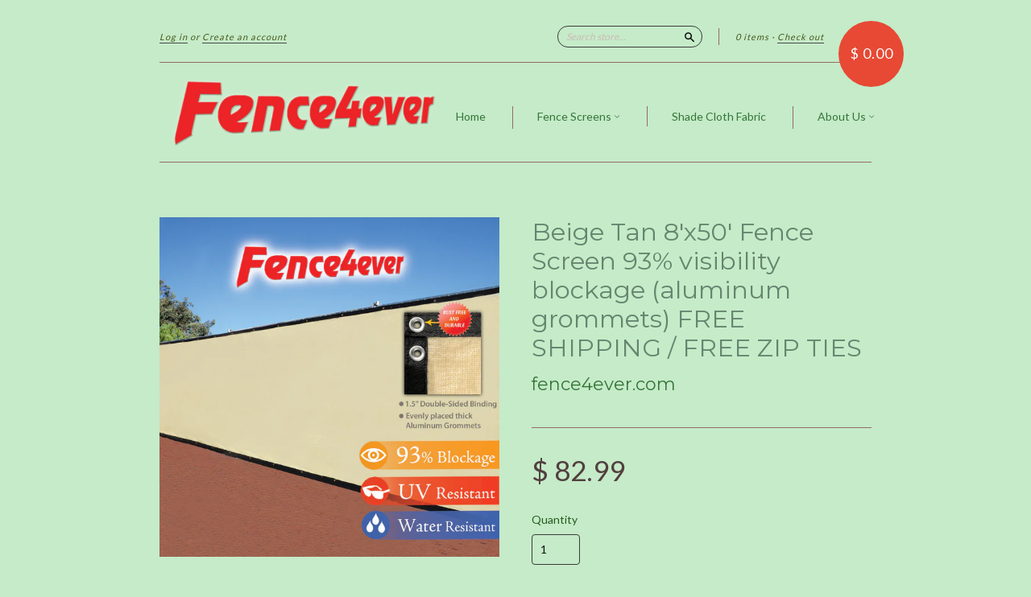

--- FILE ---
content_type: text/html; charset=utf-8
request_url: https://fence4ever.com/products/beige-tan-8x50-fence-screen-90-visibility-blockage-aluminum-grommets-free-shipping
body_size: 14959
content:
<!doctype html>
<!--[if lt IE 7]> <html class="no-touch no-js lt-ie9 lt-ie8 lt-ie7" lang="en"> <![endif]-->
<!--[if IE 7]> <html class="no-touch no-js lt-ie9 lt-ie8" lang="en"> <![endif]-->
<!--[if IE 8]> <html class="no-touch no-js lt-ie9" lang="en"> <![endif]-->
<!--[if IE 9]> <html class="ie9 no-touch no-js"> <![endif]-->
<!--[if (gt IE 9)|!(IE)]><!--> <html class="no-touch no-js"> <!--<![endif]-->

<head>
  <meta charset="UTF-8">
  <meta http-equiv='X-UA-Compatible' content='IE=edge,chrome=1'>
  <link rel="shortcut icon" type="image/png" href="//fence4ever.com/cdn/shop/t/2/assets/favicon.png?v=41">

  <title>
    8&#39;x50&#39; Tan Beige Fence Screen Privacy Windscreen Mesh Cover Netting &ndash; fence4ever.com
  </title>

  
  <meta name="description" content="8ft feet foot tall 8&#39;x50&#39; green fence screen fence privacy screen windscreen shade cover cloth green privacy fence screen chain link fence screen mesh fabric netting outdoor cloth privacy screen bamboo fencing blockage 50 slats garden panels decorative decor covering heavy patio material weave construction yard garden">
  

  <link rel="canonical" href="https://fence4ever.com/products/beige-tan-8x50-fence-screen-90-visibility-blockage-aluminum-grommets-free-shipping">
  <meta name="viewport" content="width=device-width,initial-scale=1">

  

  <meta property="og:type" content="product">
  <meta property="og:title" content="Beige Tan 8&#39;x50&#39; Fence Screen 93% visibility blockage (aluminum grommets) FREE SHIPPING / FREE ZIP TIES">
  
  <meta property="og:image" content="http://fence4ever.com/cdn/shop/products/TAN-OUTDOOR-ICON93_grande.jpg?v=1456183151">
  <meta property="og:image:secure_url" content="https://fence4ever.com/cdn/shop/products/TAN-OUTDOOR-ICON93_grande.jpg?v=1456183151">
  
  <meta property="og:image" content="http://fence4ever.com/cdn/shop/products/Actual-close-Up-tan4_grande.jpg?v=1456183151">
  <meta property="og:image:secure_url" content="https://fence4ever.com/cdn/shop/products/Actual-close-Up-tan4_grande.jpg?v=1456183151">
  
  <meta property="og:image" content="http://fence4ever.com/cdn/shop/products/Actual-close-Up-tan_grande.jpg?v=1456183151">
  <meta property="og:image:secure_url" content="https://fence4ever.com/cdn/shop/products/Actual-close-Up-tan_grande.jpg?v=1456183151">
  
  <meta property="og:price:amount" content="82.99">
  <meta property="og:price:currency" content="USD">


  <meta property="og:description" content="8ft feet foot tall 8&#39;x50&#39; green fence screen fence privacy screen windscreen shade cover cloth green privacy fence screen chain link fence screen mesh fabric netting outdoor cloth privacy screen bamboo fencing blockage 50 slats garden panels decorative decor covering heavy patio material weave construction yard garden">

  <meta property="og:url" content="https://fence4ever.com/products/beige-tan-8x50-fence-screen-90-visibility-blockage-aluminum-grommets-free-shipping">
  <meta property="og:site_name" content="fence4ever.com">

  


  <meta name="twitter:card" content="product">
  <meta name="twitter:title" content="Beige Tan 8&#39;x50&#39; Fence Screen 93% visibility blockage (aluminum grommets) FREE SHIPPING / FREE ZIP TIES">
  <meta name="twitter:description" content="Actual size: 7&#39;8&#39;&#39;x50&#39;. Perfectly fit for 8 foot high fence.High quality 100% non-recycled polyethylene knitted designVisibility Blockage: 93%Fabricated with 1.5&#39;&#39; double-side black bindi...">
  <meta name="twitter:image" content="http://fence4ever.com/cdn/shop/products/TAN-OUTDOOR-ICON93_large.jpg?v=1456183151">
  <meta name="twitter:label1" content="PRICE">
  <meta name="twitter:data1" content="$ 82.99 USD">
  <meta name="twitter:label2" content="VENDOR">
  <meta name="twitter:data2" content="fence4ever.com">




  <link href="//fence4ever.com/cdn/shop/t/2/assets/style.scss.css?v=118170741211027340971674755611" rel="stylesheet" type="text/css" media="all" />

  <script>window.performance && window.performance.mark && window.performance.mark('shopify.content_for_header.start');</script><meta id="shopify-digital-wallet" name="shopify-digital-wallet" content="/6783695/digital_wallets/dialog">
<meta name="shopify-checkout-api-token" content="8d47bd5766b99adb2404382989bebe06">
<meta id="in-context-paypal-metadata" data-shop-id="6783695" data-venmo-supported="false" data-environment="production" data-locale="en_US" data-paypal-v4="true" data-currency="USD">
<link rel="alternate" type="application/json+oembed" href="https://fence4ever.com/products/beige-tan-8x50-fence-screen-90-visibility-blockage-aluminum-grommets-free-shipping.oembed">
<script async="async" src="/checkouts/internal/preloads.js?locale=en-US"></script>
<link rel="preconnect" href="https://shop.app" crossorigin="anonymous">
<script async="async" src="https://shop.app/checkouts/internal/preloads.js?locale=en-US&shop_id=6783695" crossorigin="anonymous"></script>
<script id="apple-pay-shop-capabilities" type="application/json">{"shopId":6783695,"countryCode":"US","currencyCode":"USD","merchantCapabilities":["supports3DS"],"merchantId":"gid:\/\/shopify\/Shop\/6783695","merchantName":"fence4ever.com","requiredBillingContactFields":["postalAddress","email","phone"],"requiredShippingContactFields":["postalAddress","email","phone"],"shippingType":"shipping","supportedNetworks":["visa","masterCard","amex","discover","elo","jcb"],"total":{"type":"pending","label":"fence4ever.com","amount":"1.00"},"shopifyPaymentsEnabled":true,"supportsSubscriptions":true}</script>
<script id="shopify-features" type="application/json">{"accessToken":"8d47bd5766b99adb2404382989bebe06","betas":["rich-media-storefront-analytics"],"domain":"fence4ever.com","predictiveSearch":true,"shopId":6783695,"locale":"en"}</script>
<script>var Shopify = Shopify || {};
Shopify.shop = "fence4ever-com.myshopify.com";
Shopify.locale = "en";
Shopify.currency = {"active":"USD","rate":"1.0"};
Shopify.country = "US";
Shopify.theme = {"name":"New Standard","id":11755267,"schema_name":null,"schema_version":null,"theme_store_id":429,"role":"main"};
Shopify.theme.handle = "null";
Shopify.theme.style = {"id":null,"handle":null};
Shopify.cdnHost = "fence4ever.com/cdn";
Shopify.routes = Shopify.routes || {};
Shopify.routes.root = "/";</script>
<script type="module">!function(o){(o.Shopify=o.Shopify||{}).modules=!0}(window);</script>
<script>!function(o){function n(){var o=[];function n(){o.push(Array.prototype.slice.apply(arguments))}return n.q=o,n}var t=o.Shopify=o.Shopify||{};t.loadFeatures=n(),t.autoloadFeatures=n()}(window);</script>
<script>
  window.ShopifyPay = window.ShopifyPay || {};
  window.ShopifyPay.apiHost = "shop.app\/pay";
  window.ShopifyPay.redirectState = null;
</script>
<script id="shop-js-analytics" type="application/json">{"pageType":"product"}</script>
<script defer="defer" async type="module" src="//fence4ever.com/cdn/shopifycloud/shop-js/modules/v2/client.init-shop-cart-sync_BT-GjEfc.en.esm.js"></script>
<script defer="defer" async type="module" src="//fence4ever.com/cdn/shopifycloud/shop-js/modules/v2/chunk.common_D58fp_Oc.esm.js"></script>
<script defer="defer" async type="module" src="//fence4ever.com/cdn/shopifycloud/shop-js/modules/v2/chunk.modal_xMitdFEc.esm.js"></script>
<script type="module">
  await import("//fence4ever.com/cdn/shopifycloud/shop-js/modules/v2/client.init-shop-cart-sync_BT-GjEfc.en.esm.js");
await import("//fence4ever.com/cdn/shopifycloud/shop-js/modules/v2/chunk.common_D58fp_Oc.esm.js");
await import("//fence4ever.com/cdn/shopifycloud/shop-js/modules/v2/chunk.modal_xMitdFEc.esm.js");

  window.Shopify.SignInWithShop?.initShopCartSync?.({"fedCMEnabled":true,"windoidEnabled":true});

</script>
<script>
  window.Shopify = window.Shopify || {};
  if (!window.Shopify.featureAssets) window.Shopify.featureAssets = {};
  window.Shopify.featureAssets['shop-js'] = {"shop-cart-sync":["modules/v2/client.shop-cart-sync_DZOKe7Ll.en.esm.js","modules/v2/chunk.common_D58fp_Oc.esm.js","modules/v2/chunk.modal_xMitdFEc.esm.js"],"init-fed-cm":["modules/v2/client.init-fed-cm_B6oLuCjv.en.esm.js","modules/v2/chunk.common_D58fp_Oc.esm.js","modules/v2/chunk.modal_xMitdFEc.esm.js"],"shop-cash-offers":["modules/v2/client.shop-cash-offers_D2sdYoxE.en.esm.js","modules/v2/chunk.common_D58fp_Oc.esm.js","modules/v2/chunk.modal_xMitdFEc.esm.js"],"shop-login-button":["modules/v2/client.shop-login-button_QeVjl5Y3.en.esm.js","modules/v2/chunk.common_D58fp_Oc.esm.js","modules/v2/chunk.modal_xMitdFEc.esm.js"],"pay-button":["modules/v2/client.pay-button_DXTOsIq6.en.esm.js","modules/v2/chunk.common_D58fp_Oc.esm.js","modules/v2/chunk.modal_xMitdFEc.esm.js"],"shop-button":["modules/v2/client.shop-button_DQZHx9pm.en.esm.js","modules/v2/chunk.common_D58fp_Oc.esm.js","modules/v2/chunk.modal_xMitdFEc.esm.js"],"avatar":["modules/v2/client.avatar_BTnouDA3.en.esm.js"],"init-windoid":["modules/v2/client.init-windoid_CR1B-cfM.en.esm.js","modules/v2/chunk.common_D58fp_Oc.esm.js","modules/v2/chunk.modal_xMitdFEc.esm.js"],"init-shop-for-new-customer-accounts":["modules/v2/client.init-shop-for-new-customer-accounts_C_vY_xzh.en.esm.js","modules/v2/client.shop-login-button_QeVjl5Y3.en.esm.js","modules/v2/chunk.common_D58fp_Oc.esm.js","modules/v2/chunk.modal_xMitdFEc.esm.js"],"init-shop-email-lookup-coordinator":["modules/v2/client.init-shop-email-lookup-coordinator_BI7n9ZSv.en.esm.js","modules/v2/chunk.common_D58fp_Oc.esm.js","modules/v2/chunk.modal_xMitdFEc.esm.js"],"init-shop-cart-sync":["modules/v2/client.init-shop-cart-sync_BT-GjEfc.en.esm.js","modules/v2/chunk.common_D58fp_Oc.esm.js","modules/v2/chunk.modal_xMitdFEc.esm.js"],"shop-toast-manager":["modules/v2/client.shop-toast-manager_DiYdP3xc.en.esm.js","modules/v2/chunk.common_D58fp_Oc.esm.js","modules/v2/chunk.modal_xMitdFEc.esm.js"],"init-customer-accounts":["modules/v2/client.init-customer-accounts_D9ZNqS-Q.en.esm.js","modules/v2/client.shop-login-button_QeVjl5Y3.en.esm.js","modules/v2/chunk.common_D58fp_Oc.esm.js","modules/v2/chunk.modal_xMitdFEc.esm.js"],"init-customer-accounts-sign-up":["modules/v2/client.init-customer-accounts-sign-up_iGw4briv.en.esm.js","modules/v2/client.shop-login-button_QeVjl5Y3.en.esm.js","modules/v2/chunk.common_D58fp_Oc.esm.js","modules/v2/chunk.modal_xMitdFEc.esm.js"],"shop-follow-button":["modules/v2/client.shop-follow-button_CqMgW2wH.en.esm.js","modules/v2/chunk.common_D58fp_Oc.esm.js","modules/v2/chunk.modal_xMitdFEc.esm.js"],"checkout-modal":["modules/v2/client.checkout-modal_xHeaAweL.en.esm.js","modules/v2/chunk.common_D58fp_Oc.esm.js","modules/v2/chunk.modal_xMitdFEc.esm.js"],"shop-login":["modules/v2/client.shop-login_D91U-Q7h.en.esm.js","modules/v2/chunk.common_D58fp_Oc.esm.js","modules/v2/chunk.modal_xMitdFEc.esm.js"],"lead-capture":["modules/v2/client.lead-capture_BJmE1dJe.en.esm.js","modules/v2/chunk.common_D58fp_Oc.esm.js","modules/v2/chunk.modal_xMitdFEc.esm.js"],"payment-terms":["modules/v2/client.payment-terms_Ci9AEqFq.en.esm.js","modules/v2/chunk.common_D58fp_Oc.esm.js","modules/v2/chunk.modal_xMitdFEc.esm.js"]};
</script>
<script id="__st">var __st={"a":6783695,"offset":-18000,"reqid":"2b908844-e563-48f8-b180-03ef330c7c47-1769207411","pageurl":"fence4ever.com\/products\/beige-tan-8x50-fence-screen-90-visibility-blockage-aluminum-grommets-free-shipping","u":"493eae7d1db2","p":"product","rtyp":"product","rid":398123911};</script>
<script>window.ShopifyPaypalV4VisibilityTracking = true;</script>
<script id="captcha-bootstrap">!function(){'use strict';const t='contact',e='account',n='new_comment',o=[[t,t],['blogs',n],['comments',n],[t,'customer']],c=[[e,'customer_login'],[e,'guest_login'],[e,'recover_customer_password'],[e,'create_customer']],r=t=>t.map((([t,e])=>`form[action*='/${t}']:not([data-nocaptcha='true']) input[name='form_type'][value='${e}']`)).join(','),a=t=>()=>t?[...document.querySelectorAll(t)].map((t=>t.form)):[];function s(){const t=[...o],e=r(t);return a(e)}const i='password',u='form_key',d=['recaptcha-v3-token','g-recaptcha-response','h-captcha-response',i],f=()=>{try{return window.sessionStorage}catch{return}},m='__shopify_v',_=t=>t.elements[u];function p(t,e,n=!1){try{const o=window.sessionStorage,c=JSON.parse(o.getItem(e)),{data:r}=function(t){const{data:e,action:n}=t;return t[m]||n?{data:e,action:n}:{data:t,action:n}}(c);for(const[e,n]of Object.entries(r))t.elements[e]&&(t.elements[e].value=n);n&&o.removeItem(e)}catch(o){console.error('form repopulation failed',{error:o})}}const l='form_type',E='cptcha';function T(t){t.dataset[E]=!0}const w=window,h=w.document,L='Shopify',v='ce_forms',y='captcha';let A=!1;((t,e)=>{const n=(g='f06e6c50-85a8-45c8-87d0-21a2b65856fe',I='https://cdn.shopify.com/shopifycloud/storefront-forms-hcaptcha/ce_storefront_forms_captcha_hcaptcha.v1.5.2.iife.js',D={infoText:'Protected by hCaptcha',privacyText:'Privacy',termsText:'Terms'},(t,e,n)=>{const o=w[L][v],c=o.bindForm;if(c)return c(t,g,e,D).then(n);var r;o.q.push([[t,g,e,D],n]),r=I,A||(h.body.append(Object.assign(h.createElement('script'),{id:'captcha-provider',async:!0,src:r})),A=!0)});var g,I,D;w[L]=w[L]||{},w[L][v]=w[L][v]||{},w[L][v].q=[],w[L][y]=w[L][y]||{},w[L][y].protect=function(t,e){n(t,void 0,e),T(t)},Object.freeze(w[L][y]),function(t,e,n,w,h,L){const[v,y,A,g]=function(t,e,n){const i=e?o:[],u=t?c:[],d=[...i,...u],f=r(d),m=r(i),_=r(d.filter((([t,e])=>n.includes(e))));return[a(f),a(m),a(_),s()]}(w,h,L),I=t=>{const e=t.target;return e instanceof HTMLFormElement?e:e&&e.form},D=t=>v().includes(t);t.addEventListener('submit',(t=>{const e=I(t);if(!e)return;const n=D(e)&&!e.dataset.hcaptchaBound&&!e.dataset.recaptchaBound,o=_(e),c=g().includes(e)&&(!o||!o.value);(n||c)&&t.preventDefault(),c&&!n&&(function(t){try{if(!f())return;!function(t){const e=f();if(!e)return;const n=_(t);if(!n)return;const o=n.value;o&&e.removeItem(o)}(t);const e=Array.from(Array(32),(()=>Math.random().toString(36)[2])).join('');!function(t,e){_(t)||t.append(Object.assign(document.createElement('input'),{type:'hidden',name:u})),t.elements[u].value=e}(t,e),function(t,e){const n=f();if(!n)return;const o=[...t.querySelectorAll(`input[type='${i}']`)].map((({name:t})=>t)),c=[...d,...o],r={};for(const[a,s]of new FormData(t).entries())c.includes(a)||(r[a]=s);n.setItem(e,JSON.stringify({[m]:1,action:t.action,data:r}))}(t,e)}catch(e){console.error('failed to persist form',e)}}(e),e.submit())}));const S=(t,e)=>{t&&!t.dataset[E]&&(n(t,e.some((e=>e===t))),T(t))};for(const o of['focusin','change'])t.addEventListener(o,(t=>{const e=I(t);D(e)&&S(e,y())}));const B=e.get('form_key'),M=e.get(l),P=B&&M;t.addEventListener('DOMContentLoaded',(()=>{const t=y();if(P)for(const e of t)e.elements[l].value===M&&p(e,B);[...new Set([...A(),...v().filter((t=>'true'===t.dataset.shopifyCaptcha))])].forEach((e=>S(e,t)))}))}(h,new URLSearchParams(w.location.search),n,t,e,['guest_login'])})(!0,!0)}();</script>
<script integrity="sha256-4kQ18oKyAcykRKYeNunJcIwy7WH5gtpwJnB7kiuLZ1E=" data-source-attribution="shopify.loadfeatures" defer="defer" src="//fence4ever.com/cdn/shopifycloud/storefront/assets/storefront/load_feature-a0a9edcb.js" crossorigin="anonymous"></script>
<script crossorigin="anonymous" defer="defer" src="//fence4ever.com/cdn/shopifycloud/storefront/assets/shopify_pay/storefront-65b4c6d7.js?v=20250812"></script>
<script data-source-attribution="shopify.dynamic_checkout.dynamic.init">var Shopify=Shopify||{};Shopify.PaymentButton=Shopify.PaymentButton||{isStorefrontPortableWallets:!0,init:function(){window.Shopify.PaymentButton.init=function(){};var t=document.createElement("script");t.src="https://fence4ever.com/cdn/shopifycloud/portable-wallets/latest/portable-wallets.en.js",t.type="module",document.head.appendChild(t)}};
</script>
<script data-source-attribution="shopify.dynamic_checkout.buyer_consent">
  function portableWalletsHideBuyerConsent(e){var t=document.getElementById("shopify-buyer-consent"),n=document.getElementById("shopify-subscription-policy-button");t&&n&&(t.classList.add("hidden"),t.setAttribute("aria-hidden","true"),n.removeEventListener("click",e))}function portableWalletsShowBuyerConsent(e){var t=document.getElementById("shopify-buyer-consent"),n=document.getElementById("shopify-subscription-policy-button");t&&n&&(t.classList.remove("hidden"),t.removeAttribute("aria-hidden"),n.addEventListener("click",e))}window.Shopify?.PaymentButton&&(window.Shopify.PaymentButton.hideBuyerConsent=portableWalletsHideBuyerConsent,window.Shopify.PaymentButton.showBuyerConsent=portableWalletsShowBuyerConsent);
</script>
<script data-source-attribution="shopify.dynamic_checkout.cart.bootstrap">document.addEventListener("DOMContentLoaded",(function(){function t(){return document.querySelector("shopify-accelerated-checkout-cart, shopify-accelerated-checkout")}if(t())Shopify.PaymentButton.init();else{new MutationObserver((function(e,n){t()&&(Shopify.PaymentButton.init(),n.disconnect())})).observe(document.body,{childList:!0,subtree:!0})}}));
</script>
<link id="shopify-accelerated-checkout-styles" rel="stylesheet" media="screen" href="https://fence4ever.com/cdn/shopifycloud/portable-wallets/latest/accelerated-checkout-backwards-compat.css" crossorigin="anonymous">
<style id="shopify-accelerated-checkout-cart">
        #shopify-buyer-consent {
  margin-top: 1em;
  display: inline-block;
  width: 100%;
}

#shopify-buyer-consent.hidden {
  display: none;
}

#shopify-subscription-policy-button {
  background: none;
  border: none;
  padding: 0;
  text-decoration: underline;
  font-size: inherit;
  cursor: pointer;
}

#shopify-subscription-policy-button::before {
  box-shadow: none;
}

      </style>

<script>window.performance && window.performance.mark && window.performance.mark('shopify.content_for_header.end');</script>

  

<!--[if lt IE 9]>
<script src="//html5shiv.googlecode.com/svn/trunk/html5.js" type="text/javascript"></script>
<script src="//fence4ever.com/cdn/shop/t/2/assets/respond.min.js?v=52248677837542619231414110632" type="text/javascript"></script>
<link href="//fence4ever.com/cdn/shop/t/2/assets/respond-proxy.html" id="respond-proxy" rel="respond-proxy" />
<link href="//fence4ever.com/search?q=f04d0f2541bde33ae1cac92ba54a8110" id="respond-redirect" rel="respond-redirect" />
<script src="//fence4ever.com/search?q=f04d0f2541bde33ae1cac92ba54a8110" type="text/javascript"></script>
<![endif]-->
<!--[if lt IE 8]>
<script src="//fence4ever.com/cdn/shop/t/2/assets/json2.js?v=154133857350868653501414110631" type="text/javascript"></script>
<![endif]-->



  
  
  
  <link href="//fonts.googleapis.com/css?family=Lato:400,700" rel="stylesheet" type="text/css" media="all" />


  
    
    
    <link href="//fonts.googleapis.com/css?family=Montserrat:400" rel="stylesheet" type="text/css" media="all" />
  


  


  



  <script src="//ajax.googleapis.com/ajax/libs/jquery/1.11.0/jquery.min.js" type="text/javascript"></script>
  <script src="//fence4ever.com/cdn/shop/t/2/assets/modernizr.min.js?v=26620055551102246001414110632" type="text/javascript"></script>

  

<link href="https://monorail-edge.shopifysvc.com" rel="dns-prefetch">
<script>(function(){if ("sendBeacon" in navigator && "performance" in window) {try {var session_token_from_headers = performance.getEntriesByType('navigation')[0].serverTiming.find(x => x.name == '_s').description;} catch {var session_token_from_headers = undefined;}var session_cookie_matches = document.cookie.match(/_shopify_s=([^;]*)/);var session_token_from_cookie = session_cookie_matches && session_cookie_matches.length === 2 ? session_cookie_matches[1] : "";var session_token = session_token_from_headers || session_token_from_cookie || "";function handle_abandonment_event(e) {var entries = performance.getEntries().filter(function(entry) {return /monorail-edge.shopifysvc.com/.test(entry.name);});if (!window.abandonment_tracked && entries.length === 0) {window.abandonment_tracked = true;var currentMs = Date.now();var navigation_start = performance.timing.navigationStart;var payload = {shop_id: 6783695,url: window.location.href,navigation_start,duration: currentMs - navigation_start,session_token,page_type: "product"};window.navigator.sendBeacon("https://monorail-edge.shopifysvc.com/v1/produce", JSON.stringify({schema_id: "online_store_buyer_site_abandonment/1.1",payload: payload,metadata: {event_created_at_ms: currentMs,event_sent_at_ms: currentMs}}));}}window.addEventListener('pagehide', handle_abandonment_event);}}());</script>
<script id="web-pixels-manager-setup">(function e(e,d,r,n,o){if(void 0===o&&(o={}),!Boolean(null===(a=null===(i=window.Shopify)||void 0===i?void 0:i.analytics)||void 0===a?void 0:a.replayQueue)){var i,a;window.Shopify=window.Shopify||{};var t=window.Shopify;t.analytics=t.analytics||{};var s=t.analytics;s.replayQueue=[],s.publish=function(e,d,r){return s.replayQueue.push([e,d,r]),!0};try{self.performance.mark("wpm:start")}catch(e){}var l=function(){var e={modern:/Edge?\/(1{2}[4-9]|1[2-9]\d|[2-9]\d{2}|\d{4,})\.\d+(\.\d+|)|Firefox\/(1{2}[4-9]|1[2-9]\d|[2-9]\d{2}|\d{4,})\.\d+(\.\d+|)|Chrom(ium|e)\/(9{2}|\d{3,})\.\d+(\.\d+|)|(Maci|X1{2}).+ Version\/(15\.\d+|(1[6-9]|[2-9]\d|\d{3,})\.\d+)([,.]\d+|)( \(\w+\)|)( Mobile\/\w+|) Safari\/|Chrome.+OPR\/(9{2}|\d{3,})\.\d+\.\d+|(CPU[ +]OS|iPhone[ +]OS|CPU[ +]iPhone|CPU IPhone OS|CPU iPad OS)[ +]+(15[._]\d+|(1[6-9]|[2-9]\d|\d{3,})[._]\d+)([._]\d+|)|Android:?[ /-](13[3-9]|1[4-9]\d|[2-9]\d{2}|\d{4,})(\.\d+|)(\.\d+|)|Android.+Firefox\/(13[5-9]|1[4-9]\d|[2-9]\d{2}|\d{4,})\.\d+(\.\d+|)|Android.+Chrom(ium|e)\/(13[3-9]|1[4-9]\d|[2-9]\d{2}|\d{4,})\.\d+(\.\d+|)|SamsungBrowser\/([2-9]\d|\d{3,})\.\d+/,legacy:/Edge?\/(1[6-9]|[2-9]\d|\d{3,})\.\d+(\.\d+|)|Firefox\/(5[4-9]|[6-9]\d|\d{3,})\.\d+(\.\d+|)|Chrom(ium|e)\/(5[1-9]|[6-9]\d|\d{3,})\.\d+(\.\d+|)([\d.]+$|.*Safari\/(?![\d.]+ Edge\/[\d.]+$))|(Maci|X1{2}).+ Version\/(10\.\d+|(1[1-9]|[2-9]\d|\d{3,})\.\d+)([,.]\d+|)( \(\w+\)|)( Mobile\/\w+|) Safari\/|Chrome.+OPR\/(3[89]|[4-9]\d|\d{3,})\.\d+\.\d+|(CPU[ +]OS|iPhone[ +]OS|CPU[ +]iPhone|CPU IPhone OS|CPU iPad OS)[ +]+(10[._]\d+|(1[1-9]|[2-9]\d|\d{3,})[._]\d+)([._]\d+|)|Android:?[ /-](13[3-9]|1[4-9]\d|[2-9]\d{2}|\d{4,})(\.\d+|)(\.\d+|)|Mobile Safari.+OPR\/([89]\d|\d{3,})\.\d+\.\d+|Android.+Firefox\/(13[5-9]|1[4-9]\d|[2-9]\d{2}|\d{4,})\.\d+(\.\d+|)|Android.+Chrom(ium|e)\/(13[3-9]|1[4-9]\d|[2-9]\d{2}|\d{4,})\.\d+(\.\d+|)|Android.+(UC? ?Browser|UCWEB|U3)[ /]?(15\.([5-9]|\d{2,})|(1[6-9]|[2-9]\d|\d{3,})\.\d+)\.\d+|SamsungBrowser\/(5\.\d+|([6-9]|\d{2,})\.\d+)|Android.+MQ{2}Browser\/(14(\.(9|\d{2,})|)|(1[5-9]|[2-9]\d|\d{3,})(\.\d+|))(\.\d+|)|K[Aa][Ii]OS\/(3\.\d+|([4-9]|\d{2,})\.\d+)(\.\d+|)/},d=e.modern,r=e.legacy,n=navigator.userAgent;return n.match(d)?"modern":n.match(r)?"legacy":"unknown"}(),u="modern"===l?"modern":"legacy",c=(null!=n?n:{modern:"",legacy:""})[u],f=function(e){return[e.baseUrl,"/wpm","/b",e.hashVersion,"modern"===e.buildTarget?"m":"l",".js"].join("")}({baseUrl:d,hashVersion:r,buildTarget:u}),m=function(e){var d=e.version,r=e.bundleTarget,n=e.surface,o=e.pageUrl,i=e.monorailEndpoint;return{emit:function(e){var a=e.status,t=e.errorMsg,s=(new Date).getTime(),l=JSON.stringify({metadata:{event_sent_at_ms:s},events:[{schema_id:"web_pixels_manager_load/3.1",payload:{version:d,bundle_target:r,page_url:o,status:a,surface:n,error_msg:t},metadata:{event_created_at_ms:s}}]});if(!i)return console&&console.warn&&console.warn("[Web Pixels Manager] No Monorail endpoint provided, skipping logging."),!1;try{return self.navigator.sendBeacon.bind(self.navigator)(i,l)}catch(e){}var u=new XMLHttpRequest;try{return u.open("POST",i,!0),u.setRequestHeader("Content-Type","text/plain"),u.send(l),!0}catch(e){return console&&console.warn&&console.warn("[Web Pixels Manager] Got an unhandled error while logging to Monorail."),!1}}}}({version:r,bundleTarget:l,surface:e.surface,pageUrl:self.location.href,monorailEndpoint:e.monorailEndpoint});try{o.browserTarget=l,function(e){var d=e.src,r=e.async,n=void 0===r||r,o=e.onload,i=e.onerror,a=e.sri,t=e.scriptDataAttributes,s=void 0===t?{}:t,l=document.createElement("script"),u=document.querySelector("head"),c=document.querySelector("body");if(l.async=n,l.src=d,a&&(l.integrity=a,l.crossOrigin="anonymous"),s)for(var f in s)if(Object.prototype.hasOwnProperty.call(s,f))try{l.dataset[f]=s[f]}catch(e){}if(o&&l.addEventListener("load",o),i&&l.addEventListener("error",i),u)u.appendChild(l);else{if(!c)throw new Error("Did not find a head or body element to append the script");c.appendChild(l)}}({src:f,async:!0,onload:function(){if(!function(){var e,d;return Boolean(null===(d=null===(e=window.Shopify)||void 0===e?void 0:e.analytics)||void 0===d?void 0:d.initialized)}()){var d=window.webPixelsManager.init(e)||void 0;if(d){var r=window.Shopify.analytics;r.replayQueue.forEach((function(e){var r=e[0],n=e[1],o=e[2];d.publishCustomEvent(r,n,o)})),r.replayQueue=[],r.publish=d.publishCustomEvent,r.visitor=d.visitor,r.initialized=!0}}},onerror:function(){return m.emit({status:"failed",errorMsg:"".concat(f," has failed to load")})},sri:function(e){var d=/^sha384-[A-Za-z0-9+/=]+$/;return"string"==typeof e&&d.test(e)}(c)?c:"",scriptDataAttributes:o}),m.emit({status:"loading"})}catch(e){m.emit({status:"failed",errorMsg:(null==e?void 0:e.message)||"Unknown error"})}}})({shopId: 6783695,storefrontBaseUrl: "https://fence4ever.com",extensionsBaseUrl: "https://extensions.shopifycdn.com/cdn/shopifycloud/web-pixels-manager",monorailEndpoint: "https://monorail-edge.shopifysvc.com/unstable/produce_batch",surface: "storefront-renderer",enabledBetaFlags: ["2dca8a86"],webPixelsConfigList: [{"id":"50921587","eventPayloadVersion":"v1","runtimeContext":"LAX","scriptVersion":"1","type":"CUSTOM","privacyPurposes":["MARKETING"],"name":"Meta pixel (migrated)"},{"id":"shopify-app-pixel","configuration":"{}","eventPayloadVersion":"v1","runtimeContext":"STRICT","scriptVersion":"0450","apiClientId":"shopify-pixel","type":"APP","privacyPurposes":["ANALYTICS","MARKETING"]},{"id":"shopify-custom-pixel","eventPayloadVersion":"v1","runtimeContext":"LAX","scriptVersion":"0450","apiClientId":"shopify-pixel","type":"CUSTOM","privacyPurposes":["ANALYTICS","MARKETING"]}],isMerchantRequest: false,initData: {"shop":{"name":"fence4ever.com","paymentSettings":{"currencyCode":"USD"},"myshopifyDomain":"fence4ever-com.myshopify.com","countryCode":"US","storefrontUrl":"https:\/\/fence4ever.com"},"customer":null,"cart":null,"checkout":null,"productVariants":[{"price":{"amount":82.99,"currencyCode":"USD"},"product":{"title":"Beige Tan 8'x50' Fence Screen 93% visibility blockage (aluminum grommets) FREE SHIPPING \/ FREE ZIP TIES","vendor":"fence4ever.com","id":"398123911","untranslatedTitle":"Beige Tan 8'x50' Fence Screen 93% visibility blockage (aluminum grommets) FREE SHIPPING \/ FREE ZIP TIES","url":"\/products\/beige-tan-8x50-fence-screen-90-visibility-blockage-aluminum-grommets-free-shipping","type":"Fence cover"},"id":"937557963","image":{"src":"\/\/fence4ever.com\/cdn\/shop\/products\/TAN-OUTDOOR-ICON93.jpg?v=1456183151"},"sku":"","title":"Default Title","untranslatedTitle":"Default Title"}],"purchasingCompany":null},},"https://fence4ever.com/cdn","fcfee988w5aeb613cpc8e4bc33m6693e112",{"modern":"","legacy":""},{"shopId":"6783695","storefrontBaseUrl":"https:\/\/fence4ever.com","extensionBaseUrl":"https:\/\/extensions.shopifycdn.com\/cdn\/shopifycloud\/web-pixels-manager","surface":"storefront-renderer","enabledBetaFlags":"[\"2dca8a86\"]","isMerchantRequest":"false","hashVersion":"fcfee988w5aeb613cpc8e4bc33m6693e112","publish":"custom","events":"[[\"page_viewed\",{}],[\"product_viewed\",{\"productVariant\":{\"price\":{\"amount\":82.99,\"currencyCode\":\"USD\"},\"product\":{\"title\":\"Beige Tan 8'x50' Fence Screen 93% visibility blockage (aluminum grommets) FREE SHIPPING \/ FREE ZIP TIES\",\"vendor\":\"fence4ever.com\",\"id\":\"398123911\",\"untranslatedTitle\":\"Beige Tan 8'x50' Fence Screen 93% visibility blockage (aluminum grommets) FREE SHIPPING \/ FREE ZIP TIES\",\"url\":\"\/products\/beige-tan-8x50-fence-screen-90-visibility-blockage-aluminum-grommets-free-shipping\",\"type\":\"Fence cover\"},\"id\":\"937557963\",\"image\":{\"src\":\"\/\/fence4ever.com\/cdn\/shop\/products\/TAN-OUTDOOR-ICON93.jpg?v=1456183151\"},\"sku\":\"\",\"title\":\"Default Title\",\"untranslatedTitle\":\"Default Title\"}}]]"});</script><script>
  window.ShopifyAnalytics = window.ShopifyAnalytics || {};
  window.ShopifyAnalytics.meta = window.ShopifyAnalytics.meta || {};
  window.ShopifyAnalytics.meta.currency = 'USD';
  var meta = {"product":{"id":398123911,"gid":"gid:\/\/shopify\/Product\/398123911","vendor":"fence4ever.com","type":"Fence cover","handle":"beige-tan-8x50-fence-screen-90-visibility-blockage-aluminum-grommets-free-shipping","variants":[{"id":937557963,"price":8299,"name":"Beige Tan 8'x50' Fence Screen 93% visibility blockage (aluminum grommets) FREE SHIPPING \/ FREE ZIP TIES","public_title":null,"sku":""}],"remote":false},"page":{"pageType":"product","resourceType":"product","resourceId":398123911,"requestId":"2b908844-e563-48f8-b180-03ef330c7c47-1769207411"}};
  for (var attr in meta) {
    window.ShopifyAnalytics.meta[attr] = meta[attr];
  }
</script>
<script class="analytics">
  (function () {
    var customDocumentWrite = function(content) {
      var jquery = null;

      if (window.jQuery) {
        jquery = window.jQuery;
      } else if (window.Checkout && window.Checkout.$) {
        jquery = window.Checkout.$;
      }

      if (jquery) {
        jquery('body').append(content);
      }
    };

    var hasLoggedConversion = function(token) {
      if (token) {
        return document.cookie.indexOf('loggedConversion=' + token) !== -1;
      }
      return false;
    }

    var setCookieIfConversion = function(token) {
      if (token) {
        var twoMonthsFromNow = new Date(Date.now());
        twoMonthsFromNow.setMonth(twoMonthsFromNow.getMonth() + 2);

        document.cookie = 'loggedConversion=' + token + '; expires=' + twoMonthsFromNow;
      }
    }

    var trekkie = window.ShopifyAnalytics.lib = window.trekkie = window.trekkie || [];
    if (trekkie.integrations) {
      return;
    }
    trekkie.methods = [
      'identify',
      'page',
      'ready',
      'track',
      'trackForm',
      'trackLink'
    ];
    trekkie.factory = function(method) {
      return function() {
        var args = Array.prototype.slice.call(arguments);
        args.unshift(method);
        trekkie.push(args);
        return trekkie;
      };
    };
    for (var i = 0; i < trekkie.methods.length; i++) {
      var key = trekkie.methods[i];
      trekkie[key] = trekkie.factory(key);
    }
    trekkie.load = function(config) {
      trekkie.config = config || {};
      trekkie.config.initialDocumentCookie = document.cookie;
      var first = document.getElementsByTagName('script')[0];
      var script = document.createElement('script');
      script.type = 'text/javascript';
      script.onerror = function(e) {
        var scriptFallback = document.createElement('script');
        scriptFallback.type = 'text/javascript';
        scriptFallback.onerror = function(error) {
                var Monorail = {
      produce: function produce(monorailDomain, schemaId, payload) {
        var currentMs = new Date().getTime();
        var event = {
          schema_id: schemaId,
          payload: payload,
          metadata: {
            event_created_at_ms: currentMs,
            event_sent_at_ms: currentMs
          }
        };
        return Monorail.sendRequest("https://" + monorailDomain + "/v1/produce", JSON.stringify(event));
      },
      sendRequest: function sendRequest(endpointUrl, payload) {
        // Try the sendBeacon API
        if (window && window.navigator && typeof window.navigator.sendBeacon === 'function' && typeof window.Blob === 'function' && !Monorail.isIos12()) {
          var blobData = new window.Blob([payload], {
            type: 'text/plain'
          });

          if (window.navigator.sendBeacon(endpointUrl, blobData)) {
            return true;
          } // sendBeacon was not successful

        } // XHR beacon

        var xhr = new XMLHttpRequest();

        try {
          xhr.open('POST', endpointUrl);
          xhr.setRequestHeader('Content-Type', 'text/plain');
          xhr.send(payload);
        } catch (e) {
          console.log(e);
        }

        return false;
      },
      isIos12: function isIos12() {
        return window.navigator.userAgent.lastIndexOf('iPhone; CPU iPhone OS 12_') !== -1 || window.navigator.userAgent.lastIndexOf('iPad; CPU OS 12_') !== -1;
      }
    };
    Monorail.produce('monorail-edge.shopifysvc.com',
      'trekkie_storefront_load_errors/1.1',
      {shop_id: 6783695,
      theme_id: 11755267,
      app_name: "storefront",
      context_url: window.location.href,
      source_url: "//fence4ever.com/cdn/s/trekkie.storefront.8d95595f799fbf7e1d32231b9a28fd43b70c67d3.min.js"});

        };
        scriptFallback.async = true;
        scriptFallback.src = '//fence4ever.com/cdn/s/trekkie.storefront.8d95595f799fbf7e1d32231b9a28fd43b70c67d3.min.js';
        first.parentNode.insertBefore(scriptFallback, first);
      };
      script.async = true;
      script.src = '//fence4ever.com/cdn/s/trekkie.storefront.8d95595f799fbf7e1d32231b9a28fd43b70c67d3.min.js';
      first.parentNode.insertBefore(script, first);
    };
    trekkie.load(
      {"Trekkie":{"appName":"storefront","development":false,"defaultAttributes":{"shopId":6783695,"isMerchantRequest":null,"themeId":11755267,"themeCityHash":"16083193923715761552","contentLanguage":"en","currency":"USD","eventMetadataId":"4f112fa7-e7e1-4ad6-9b4d-f4dd57bf7ca4"},"isServerSideCookieWritingEnabled":true,"monorailRegion":"shop_domain","enabledBetaFlags":["65f19447"]},"Session Attribution":{},"S2S":{"facebookCapiEnabled":false,"source":"trekkie-storefront-renderer","apiClientId":580111}}
    );

    var loaded = false;
    trekkie.ready(function() {
      if (loaded) return;
      loaded = true;

      window.ShopifyAnalytics.lib = window.trekkie;

      var originalDocumentWrite = document.write;
      document.write = customDocumentWrite;
      try { window.ShopifyAnalytics.merchantGoogleAnalytics.call(this); } catch(error) {};
      document.write = originalDocumentWrite;

      window.ShopifyAnalytics.lib.page(null,{"pageType":"product","resourceType":"product","resourceId":398123911,"requestId":"2b908844-e563-48f8-b180-03ef330c7c47-1769207411","shopifyEmitted":true});

      var match = window.location.pathname.match(/checkouts\/(.+)\/(thank_you|post_purchase)/)
      var token = match? match[1]: undefined;
      if (!hasLoggedConversion(token)) {
        setCookieIfConversion(token);
        window.ShopifyAnalytics.lib.track("Viewed Product",{"currency":"USD","variantId":937557963,"productId":398123911,"productGid":"gid:\/\/shopify\/Product\/398123911","name":"Beige Tan 8'x50' Fence Screen 93% visibility blockage (aluminum grommets) FREE SHIPPING \/ FREE ZIP TIES","price":"82.99","sku":"","brand":"fence4ever.com","variant":null,"category":"Fence cover","nonInteraction":true,"remote":false},undefined,undefined,{"shopifyEmitted":true});
      window.ShopifyAnalytics.lib.track("monorail:\/\/trekkie_storefront_viewed_product\/1.1",{"currency":"USD","variantId":937557963,"productId":398123911,"productGid":"gid:\/\/shopify\/Product\/398123911","name":"Beige Tan 8'x50' Fence Screen 93% visibility blockage (aluminum grommets) FREE SHIPPING \/ FREE ZIP TIES","price":"82.99","sku":"","brand":"fence4ever.com","variant":null,"category":"Fence cover","nonInteraction":true,"remote":false,"referer":"https:\/\/fence4ever.com\/products\/beige-tan-8x50-fence-screen-90-visibility-blockage-aluminum-grommets-free-shipping"});
      }
    });


        var eventsListenerScript = document.createElement('script');
        eventsListenerScript.async = true;
        eventsListenerScript.src = "//fence4ever.com/cdn/shopifycloud/storefront/assets/shop_events_listener-3da45d37.js";
        document.getElementsByTagName('head')[0].appendChild(eventsListenerScript);

})();</script>
<script
  defer
  src="https://fence4ever.com/cdn/shopifycloud/perf-kit/shopify-perf-kit-3.0.4.min.js"
  data-application="storefront-renderer"
  data-shop-id="6783695"
  data-render-region="gcp-us-central1"
  data-page-type="product"
  data-theme-instance-id="11755267"
  data-theme-name=""
  data-theme-version=""
  data-monorail-region="shop_domain"
  data-resource-timing-sampling-rate="10"
  data-shs="true"
  data-shs-beacon="true"
  data-shs-export-with-fetch="true"
  data-shs-logs-sample-rate="1"
  data-shs-beacon-endpoint="https://fence4ever.com/api/collect"
></script>
</head>

<body id="8-39-x50-39-tan-beige-fence-screen-privacy-windscreen-mesh-cover-netting" class="template-product">

  <div class="wrapper">

    <header class="site-header">

      <div class="cart-summary accent-text">

        
          <p class="large--left medium-down--hide">
          
            <a href="/account/login" id="customer_login_link">Log in</a> or <a href="/account/register" id="customer_register_link">Create an account</a>
          
          </p>
        

        

        <p id="cart-count" class="large--right">
          <a class="no-underline" href="/cart">0 items<span id="cart-total-small">($ 0.00)</span></a> ·
          <a href="/cart">Check out</a>
        </p>

        <form action="/search" method="get" id="search-form" role="search" class="large--right">
            <input name="q" type="text" id="search-field" placeholder="Search store..." class="hint">
            <button type="submit" value="" name="submit" id="search-submit" class="icon-fallback-text">
                <span class="icon icon-search" aria-hidden="true"></span>
                <span class="fallback-text">Search</span>
            </button>
        </form>

        <a href="/cart" id="cart-total">
          
            <span id="cart-price">$ 0.00</span>
          
        </a>

      </div>

      
      <div class="grid-full nav-bar nav-bar--left">
        <div class="grid-item col-5 medium-down--col-12">
          
            <a id="logo" href="/" role="banner">
              <img src="//fence4ever.com/cdn/shop/t/2/assets/logo.png?v=182242615249717357931414113362" alt="fence4ever.com" />
            </a>
          

          
        </div>
        <div class="grid-item col-7 medium-down--col-12">
          <nav id="navWrap" role="navigation">
            <ul id="nav">
              
                
                
                
                
                <li class="nav-item first">
                  <a class="nav-item-link" href="/">Home</a>
                  
                </li>
              
                
                
                
                
                <li class="nav-item has-dropdown">
                  <a class="nav-item-link" href="/">Fence Screens <span class="icon icon-arrow-down" aria-hidden="true"></span></a>
                  
                  <ul class="sub-nav">
                    
                    <li class="sub-nav-item first">
                      <a class="sub-nav-item-link first " href="/collections/8x50">8ft tall</a>
                    </li>
                    
                    <li class="sub-nav-item">
                      <a class="sub-nav-item-link  " href="/collections/6ft-tall">6ft tall</a>
                    </li>
                    
                    <li class="sub-nav-item">
                      <a class="sub-nav-item-link  " href="/collections/5ft-tall">5ft tall</a>
                    </li>
                    
                    <li class="sub-nav-item last">
                      <a class="sub-nav-item-link  last" href="/collections/4ft-tall">4ft tall</a>
                    </li>
                    
                  </ul>
                  
                </li>
              
                
                
                
                
                <li class="nav-item">
                  <a class="nav-item-link" href="/collections/beige">Shade Cloth Fabric</a>
                  
                </li>
              
                
                
                
                
                <li class="nav-item has-dropdown">
                  <a class="nav-item-link" href="/pages/about-us">About Us <span class="icon icon-arrow-down" aria-hidden="true"></span></a>
                  
                  <ul class="sub-nav">
                    
                    <li class="sub-nav-item first">
                      <a class="sub-nav-item-link first last" href="/blogs/news">Blog</a>
                    </li>
                    
                  </ul>
                  
                </li>
              
            </ul>
          </nav>
        </div>
      </div>

    </header>

    <div id="content" role="main">
      
        <div class="clearfix" id="product-content" itemscope itemtype="http://schema.org/Product">
  <meta itemprop="url" content="https://fence4ever.com/products/beige-tan-8x50-fence-screen-90-visibility-blockage-aluminum-grommets-free-shipping">
  <meta itemprop="image" content="//fence4ever.com/cdn/shop/products/TAN-OUTDOOR-ICON93_grande.jpg?v=1456183151">

  
  
    <form action="/cart/add" method="post" enctype="multipart/form-data">
  

    <div class="grid">

      <div id="product-photos" class="grid-item col-6 small--col-12">
        

        
          <div id="product-photo-container">
            
              <img src="//fence4ever.com/cdn/shop/products/TAN-OUTDOOR-ICON93_grande.jpg?v=1456183151" alt="Beige Tan 8&#39;x50&#39; Fence Screen 93% visibility blockage (aluminum grommets) FREE SHIPPING / FREE ZIP TIES" data-image-id="8793837891" id="productPhotoImg">
            
          </div>

          
            <ul id="product-photo-thumbs" class="clearfix">
              
                <li class="product-photo-thumb">
                  <a class="gallery" href="//fence4ever.com/cdn/shop/products/TAN-OUTDOOR-ICON93_1024x1024.jpg?v=1456183151" data-image-id="8793837891">
                    <img src="//fence4ever.com/cdn/shop/products/TAN-OUTDOOR-ICON93_compact.jpg?v=1456183151" alt="Beige Tan 8&#39;x50&#39; Fence Screen 93% visibility blockage (aluminum grommets) FREE SHIPPING / FREE ZIP TIES">
                  </a>
                </li>
              
                <li class="product-photo-thumb">
                  <a class="gallery" href="//fence4ever.com/cdn/shop/products/Actual-close-Up-tan4_1024x1024.jpg?v=1456183151" data-image-id="9864715651">
                    <img src="//fence4ever.com/cdn/shop/products/Actual-close-Up-tan4_compact.jpg?v=1456183151" alt="Beige Tan 8&#39;x50&#39; Fence Screen 93% visibility blockage (aluminum grommets) FREE SHIPPING / FREE ZIP TIES">
                  </a>
                </li>
              
                <li class="product-photo-thumb">
                  <a class="gallery" href="//fence4ever.com/cdn/shop/products/Actual-close-Up-tan_1024x1024.jpg?v=1456183151" data-image-id="9864736771">
                    <img src="//fence4ever.com/cdn/shop/products/Actual-close-Up-tan_compact.jpg?v=1456183151" alt="Beige Tan 8&#39;x50&#39; Fence Screen 93% visibility blockage (aluminum grommets) FREE SHIPPING / FREE ZIP TIES">
                  </a>
                </li>
              
                <li class="product-photo-thumb">
                  <a class="gallery" href="//fence4ever.com/cdn/shop/products/Actual-close-Up-tan2_1024x1024.jpg?v=1456183151" data-image-id="9864768579">
                    <img src="//fence4ever.com/cdn/shop/products/Actual-close-Up-tan2_compact.jpg?v=1456183151" alt="Beige Tan 8&#39;x50&#39; Fence Screen 93% visibility blockage (aluminum grommets) FREE SHIPPING / FREE ZIP TIES">
                  </a>
                </li>
              
                <li class="product-photo-thumb">
                  <a class="gallery" href="//fence4ever.com/cdn/shop/products/TAN-CLOSEUP_cf63dd55-e6b5-46e1-8576-d59498e831d5_1024x1024.jpg?v=1456183151" data-image-id="922410831">
                    <img src="//fence4ever.com/cdn/shop/products/TAN-CLOSEUP_cf63dd55-e6b5-46e1-8576-d59498e831d5_compact.jpg?v=1456183151" alt="Beige Tan 8&#39;x50&#39; Fence Screen 93% visibility blockage (aluminum grommets) FREE SHIPPING / FREE ZIP TIES">
                  </a>
                </li>
              
                <li class="product-photo-thumb">
                  <a class="gallery" href="//fence4ever.com/cdn/shop/products/TSample1_14cc6936-37e9-425f-8462-b8451dd29c7a_1024x1024.jpg?v=1456183151" data-image-id="922410835">
                    <img src="//fence4ever.com/cdn/shop/products/TSample1_14cc6936-37e9-425f-8462-b8451dd29c7a_compact.jpg?v=1456183151" alt="Beige Tan 8&#39;x50&#39; Fence Screen 93% visibility blockage (aluminum grommets) FREE SHIPPING / FREE ZIP TIES">
                  </a>
                </li>
              
                <li class="product-photo-thumb">
                  <a class="gallery" href="//fence4ever.com/cdn/shop/products/T-ROLL_ba35ab2b-fd69-424f-a815-4f22ad2743ea_1024x1024.jpg?v=1456183151" data-image-id="922410839">
                    <img src="//fence4ever.com/cdn/shop/products/T-ROLL_ba35ab2b-fd69-424f-a815-4f22ad2743ea_compact.jpg?v=1456183151" alt="Beige Tan 8&#39;x50&#39; Fence Screen 93% visibility blockage (aluminum grommets) FREE SHIPPING / FREE ZIP TIES">
                  </a>
                </li>
              
            </ul>
            <ul id="lightbox" class="hidden">
              
                <li>
                  <a href="//fence4ever.com/cdn/shop/products/TAN-OUTDOOR-ICON93_1024x1024.jpg?v=1456183151" rel="gallery" data-image-id="8793837891"></a>
                </li>
              
                <li>
                  <a href="//fence4ever.com/cdn/shop/products/Actual-close-Up-tan4_1024x1024.jpg?v=1456183151" rel="gallery" data-image-id="9864715651"></a>
                </li>
              
                <li>
                  <a href="//fence4ever.com/cdn/shop/products/Actual-close-Up-tan_1024x1024.jpg?v=1456183151" rel="gallery" data-image-id="9864736771"></a>
                </li>
              
                <li>
                  <a href="//fence4ever.com/cdn/shop/products/Actual-close-Up-tan2_1024x1024.jpg?v=1456183151" rel="gallery" data-image-id="9864768579"></a>
                </li>
              
                <li>
                  <a href="//fence4ever.com/cdn/shop/products/TAN-CLOSEUP_cf63dd55-e6b5-46e1-8576-d59498e831d5_1024x1024.jpg?v=1456183151" rel="gallery" data-image-id="922410831"></a>
                </li>
              
                <li>
                  <a href="//fence4ever.com/cdn/shop/products/TSample1_14cc6936-37e9-425f-8462-b8451dd29c7a_1024x1024.jpg?v=1456183151" rel="gallery" data-image-id="922410835"></a>
                </li>
              
                <li>
                  <a href="//fence4ever.com/cdn/shop/products/T-ROLL_ba35ab2b-fd69-424f-a815-4f22ad2743ea_1024x1024.jpg?v=1456183151" rel="gallery" data-image-id="922410839"></a>
                </li>
              
            </ul>
          

        
      </div><!-- #product-photos -->

      <div class="grid-item col-6 small--col-12">

        <h1 itemprop="name">Beige Tan 8'x50' Fence Screen 93% visibility blockage (aluminum grommets) FREE SHIPPING / FREE ZIP TIES</h1>
        
          
          
          <h3 itemprop="brand"><a href="/collections/vendors?q=fence4ever.com" title="">fence4ever.com</a></h3>
        

        <hr>

        

        <div id="product-prices" itemprop="offers" itemscope itemtype="http://schema.org/Offer">
          <meta itemprop="priceCurrency" content="USD">
          
            <link itemprop="availability" href="http://schema.org/InStock">
          
          <p id="product-price">
            
              <span class="product-price" itemprop="price">$ 82.99</span>
            
          </p>
        </div>

        <hr class="hr--small hr--invisible">

        
        

        <div class="">
          <div class="select-wrappers hidden">
            <select id="product-select" name="id" class="hidden">
              
              <option selected value="937557963">Default Title - $ 82.99</option>
              
            </select>
          </div>
          
            <div class="selector-wrapper">
              <label for="quantity">Quantity</label>
              <input id="quantity" type="number" name="quantity" class="styled-input" value="1" min="1">
            </div>
          
          <hr>
        </div>

        

        

        <div id="backorder" class="hidden">
          <p><span id="selected-variant"></span> is back-ordered. We will ship it separately in 10 to 15 days.</p>
          <hr>
        </div>

        

        <button type="submit" name="add" id="add" class="btn">
          <span id="addText">Add to Cart</span>
        </button>

        <hr>
        

        
          <div id="product-description" class="below">
            <div id="full_description" class="rte" itemprop="description">
              <li>Actual size: 7'8''x50'. Perfectly fit for 8 foot high fence.</li>
<br>
<li>High quality 100% non-recycled polyethylene knitted design</li>
<br>
<li>Visibility Blockage: 93%</li>
<br>
<li>Fabricated with 1.5'' double-side black binding</li>
<li>
</li><li>Tape and Aluminum grommets placed evenly 12'' / 24'' O.C. on all 4 sides (64 count)</li>
<br>
<li>Double grommets on every corner edge for extra strength</li>
<br>
<li>Easily hang up with zip ties (included)</li>
            </div>
          </div>

          
            <hr>
            <h4>Share this product</h4>
            




<div class="social-sharing is-clean" data-permalink="https://fence4ever.com/products/beige-tan-8x50-fence-screen-90-visibility-blockage-aluminum-grommets-free-shipping">

  
    <a target="_blank" href="//www.facebook.com/sharer.php?u=https://fence4ever.com/products/beige-tan-8x50-fence-screen-90-visibility-blockage-aluminum-grommets-free-shipping" class="share-facebook">
      <span class="icon icon-facebook"></span>
      <span class="share-title">Share</span>
      
        <span class="share-count">0</span>
      
    </a>
  

  
    <a target="_blank" href="//twitter.com/share?url=https://fence4ever.com/products/beige-tan-8x50-fence-screen-90-visibility-blockage-aluminum-grommets-free-shipping&amp;text=Beige Tan 8'x50' Fence Screen 93% visibility blockage (aluminum grommets) FREE SHIPPING / FREE ZIP TIES" class="share-twitter">
      <span class="icon icon-twitter"></span>
      <span class="share-title">Tweet</span>
      
        <span class="share-count">0</span>
      
    </a>
  

  

    
      <a target="_blank" href="//pinterest.com/pin/create/button/?url=https://fence4ever.com/products/beige-tan-8x50-fence-screen-90-visibility-blockage-aluminum-grommets-free-shipping&amp;media=//fence4ever.com/cdn/shop/products/TAN-OUTDOOR-ICON93_1024x1024.jpg?v=1456183151&amp;description=Beige Tan 8&#39;x50&#39; Fence Screen 93% visibility blockage (aluminum grommets) FREE SHIPPING / FREE ZIP TIES" class="share-pinterest">
        <span class="icon icon-pinterest"></span>
        <span class="share-title">Pin it</span>
        
          <span class="share-count">0</span>
        
      </a>
    

    
      <a target="_blank" href="http://www.thefancy.com/fancyit?ItemURL=https://fence4ever.com/products/beige-tan-8x50-fence-screen-90-visibility-blockage-aluminum-grommets-free-shipping&amp;Title=Beige Tan 8'x50' Fence Screen 93% visibility blockage (aluminum grommets) FREE SHIPPING / FREE ZIP TIES&amp;Category=Other&amp;ImageURL=//fence4ever.com/cdn/shop/products/TAN-OUTDOOR-ICON93_1024x1024.jpg?v=1456183151" class="share-fancy">
        <span class="icon icon-fancy"></span>
        <span class="share-title">Fancy</span>
      </a>
    

  

  
    <a target="_blank" href="//plus.google.com/share?url=https://fence4ever.com/products/beige-tan-8x50-fence-screen-90-visibility-blockage-aluminum-grommets-free-shipping" class="share-google">
      <!-- Cannot get Google+ share count with JS yet -->
      <span class="icon icon-google"></span>
      
        <span class="share-count">+1</span>
      
    </a>
  

</div>


          
        
      </div>

    </div>

  
    </form>
  

  

</div><!-- #product-content -->


  

  

  

  
    

    <hr>

    <div class="related-products-container">
      <h3>Similar items</h3>
      <div class="grid-uniform related-products-list product-list">

        
        
          
            
              
              



<div class="grid-item large--col-3 medium--col-4 small--col-6">

  <div class="coll-image-wrap">
    <a href="/collections/8x50/products/black-8x50-fence-screen-88-visibility-blockage-aluminum-grommets-free-shipping">
    
      <img src="//fence4ever.com/cdn/shop/products/OUTDOOR-B90-ALUM1_770c4364-4e1d-41e9-873a-5dd179601297_large.jpg?v=1465938830" alt="Black 8&#39;x50&#39; Fence Screen 90% visibility blockage (aluminum grommets) FREE SHIPPING / FREE ZIP TIES">
    </a>
  </div><!-- .coll-image-wrap -->

  <div class="coll-prod-caption">
    
    <a class="coll-prod-buy styled-small-button" href="/collections/8x50/products/black-8x50-fence-screen-88-visibility-blockage-aluminum-grommets-free-shipping">
      Buy
    </a>
    
    <div class="coll-prod-meta ">
      <h5><a href="/collections/8x50/products/black-8x50-fence-screen-88-visibility-blockage-aluminum-grommets-free-shipping">Black 8'x50' Fence Screen 90% visibility blockage (aluminum grommets) FREE SHIPPING / FREE ZIP TIES</a></h5>
      
      <p class="coll-prod-price accent-text">
        
        $ 80.99
      </p>
      
    </div><!-- .coll-prod-meta -->

  </div><!-- .coll-prod-caption -->

</div>


            
          
        
          
            
          
        
          
            
              
              



<div class="grid-item large--col-3 medium--col-4 small--col-6">

  <div class="coll-image-wrap">
    <a href="/collections/8x50/products/green-olive-8x50-fence-screen-88-visibility-blockage-aluminum-grommets-free-shipping">
    
      <img src="//fence4ever.com/cdn/shop/products/OUTDOOR-DG-V3-12_7897c6e1-8e72-4685-9e78-191a922792dd_large.jpg?v=1456078172" alt="Dark Green Olive 8&#39;x50&#39; Fence Screen 90% visibility blockage (aluminum grommets) FREE SHIPPING / FREE ZIP TIES">
    </a>
  </div><!-- .coll-image-wrap -->

  <div class="coll-prod-caption">
    
    <a class="coll-prod-buy styled-small-button" href="/collections/8x50/products/green-olive-8x50-fence-screen-88-visibility-blockage-aluminum-grommets-free-shipping">
      Buy
    </a>
    
    <div class="coll-prod-meta ">
      <h5><a href="/collections/8x50/products/green-olive-8x50-fence-screen-88-visibility-blockage-aluminum-grommets-free-shipping">Dark Green Olive 8'x50' Fence Screen 90% visibility blockage (aluminum grommets) FREE SHIPPING / FREE ZIP TIES</a></h5>
      
      <p class="coll-prod-price accent-text">
        
        $ 80.99
      </p>
      
    </div><!-- .coll-prod-meta -->

  </div><!-- .coll-prod-caption -->

</div>


            
          
        
          
            
              
              



<div class="grid-item large--col-3 medium--col-4 small--col-6">

  <div class="coll-image-wrap">
    <a href="/collections/8x50/products/green-olive-8x25-fence-screen-88-visibility-blockage-aluminum-grommets">
    
      <img src="//fence4ever.com/cdn/shop/products/OUTDOOR-DG-V3-12_large.jpg?v=1456077949" alt="Dark Green Olive 8&#39;x25&#39; Fence Screen 90% visibility blockage (aluminum grommets) FREE SHIPPING / FREE ZIP TIES">
    </a>
  </div><!-- .coll-image-wrap -->

  <div class="coll-prod-caption">
    
    <a class="coll-prod-buy styled-small-button" href="/collections/8x50/products/green-olive-8x25-fence-screen-88-visibility-blockage-aluminum-grommets">
      Buy
    </a>
    
    <div class="coll-prod-meta ">
      <h5><a href="/collections/8x50/products/green-olive-8x25-fence-screen-88-visibility-blockage-aluminum-grommets">Dark Green Olive 8'x25' Fence Screen 90% visibility blockage (aluminum grommets) FREE SHIPPING / FREE ZIP TIES</a></h5>
      
      <p class="coll-prod-price accent-text">
        
        $ 60.99
      </p>
      
    </div><!-- .coll-prod-meta -->

  </div><!-- .coll-prod-caption -->

</div>


            
          
        
          
            
              
              



<div class="grid-item large--col-3 medium--col-4 small--col-6">

  <div class="coll-image-wrap">
    <a href="/collections/8x50/products/black-8x25-fence-screen-88-visibility-blockage-aluminum-grommets">
    
      <img src="//fence4ever.com/cdn/shop/products/OUTDOOR-B90-ALUM1_3ad4b7b4-ff55-4994-a8b3-7bd1c7dfa0ce_large.jpg?v=1465941534" alt="Black 8&#39;x25&#39; Fence Screen 90% visibility blockage (aluminum grommets) FREE SHIPPING FREE SHIPPING / FREE ZIP TIES">
    </a>
  </div><!-- .coll-image-wrap -->

  <div class="coll-prod-caption">
    
    <a class="coll-prod-buy styled-small-button" href="/collections/8x50/products/black-8x25-fence-screen-88-visibility-blockage-aluminum-grommets">
      Buy
    </a>
    
    <div class="coll-prod-meta ">
      <h5><a href="/collections/8x50/products/black-8x25-fence-screen-88-visibility-blockage-aluminum-grommets">Black 8'x25' Fence Screen 90% visibility blockage (aluminum grommets) FREE SHIPPING FREE SHIPPING / FREE ZIP TIES</a></h5>
      
      <p class="coll-prod-price accent-text">
        
        $ 60.99
      </p>
      
    </div><!-- .coll-prod-meta -->

  </div><!-- .coll-prod-caption -->

</div>


            
          
        

      </div>
    </div><!-- #additional-products-container -->

  


<hr>
<div class="accent-text" id="breadcrumbs">
   <span><a href="/">Home</a></span>
   
      
      <span class="sep">/</span> <span><a href="/collections">Collections</a></span> <span class="sep">/</span> <span><a href="/collections/8x50">8ft Tall</a></span>
      
      <span class="sep">/</span> <span>Beige Tan 8'x50' Fence Screen 93% visibility blockage (aluminum grommets) FREE SHIPPING / FREE ZIP TIES</span>
   
</div>


<script src="//fence4ever.com/cdn/shopifycloud/storefront/assets/themes_support/option_selection-b017cd28.js" type="text/javascript"></script>
<script>
$(function() {

  var selectCallback = function(variant, selector) {

    var $add = $('#add'),
        $addText = $('#addText'),
        $backorder = $('#backorder'),
        $price = $('#product-price'),
        $featuredImage = $('#productPhotoImg');

    if (variant) {

      // Update variant image, if one is set
      // Call standard.switchImage function in shop.js
      if (variant.featured_image) {
        var newImg = variant.featured_image,
            el = $featuredImage[0];
        Shopify.Image.switchImage(newImg, el, standard.switchImage);
      }

      if (variant.available) {

        // Selected a valid variant that is available
        $addText.text('Add to Cart');
        $add.removeClass('disabled').removeAttr('disabled').fadeTo(200,1);

        // If item is back ordered yet can still be ordered, we'll show special message
        if (variant.inventory_management && variant.inventory_quantity <= 0) {
          $('#selected-variant').html("Beige Tan 8'x50' Fence Screen 93% visibility blockage (aluminum grommets) FREE SHIPPING \/ FREE ZIP TIES");
          $backorder.removeClass('hidden').fadeTo(200,1);
        } else {
          $backorder.fadeTo(200,0).addClass('hidden');
        }

      } else {
        // Variant is sold out
        $backorder.fadeTo(200,0).addClass('hidden');
        $addText.text('Sold Out');
        $add.addClass('disabled').attr('disabled', 'disabled').fadeTo(200,0.5);
      }

      // Whether the variant is in stock or not, we can update the price and compare at price
      if ( variant.compare_at_price > variant.price ) {
        // Update price field
        $price.html('<span class="product-price on-sale">'+ Shopify.formatMoney(variant.price, "$ {{amount}}") +'</span>'+'&nbsp;<span class="product-compare-price">'+Shopify.formatMoney(variant.compare_at_price, "$ {{amount}}")+ '</span>');
      } else {
        // Update price field
        $price.html('<span class="product-price">'+ Shopify.formatMoney(variant.price, "$ {{amount}}") + '</span>' );
      }

      

    } else {
      // variant doesn't exist
      $backorder.fadeTo(200,0).addClass('hidden');
      $addText.text('Unavailable');
      $add.addClass('disabled').attr('disabled', 'disabled').fadeTo(200,0.5);
    }

  };

  new Shopify.OptionSelectors('product-select', {
    product: {"id":398123911,"title":"Beige Tan 8'x50' Fence Screen 93% visibility blockage (aluminum grommets) FREE SHIPPING \/ FREE ZIP TIES","handle":"beige-tan-8x50-fence-screen-90-visibility-blockage-aluminum-grommets-free-shipping","description":"\u003cli\u003eActual size: 7'8''x50'. Perfectly fit for 8 foot high fence.\u003c\/li\u003e\n\u003cbr\u003e\n\u003cli\u003eHigh quality 100% non-recycled polyethylene knitted design\u003c\/li\u003e\n\u003cbr\u003e\n\u003cli\u003eVisibility Blockage: 93%\u003c\/li\u003e\n\u003cbr\u003e\n\u003cli\u003eFabricated with 1.5'' double-side black binding\u003c\/li\u003e\n\u003cli\u003e\n\u003c\/li\u003e\u003cli\u003eTape and Aluminum grommets placed evenly 12'' \/ 24'' O.C. on all 4 sides (64 count)\u003c\/li\u003e\n\u003cbr\u003e\n\u003cli\u003eDouble grommets on every corner edge for extra strength\u003c\/li\u003e\n\u003cbr\u003e\n\u003cli\u003eEasily hang up with zip ties (included)\u003c\/li\u003e","published_at":"2014-10-31T14:48:00-04:00","created_at":"2014-10-31T14:48:52-04:00","vendor":"fence4ever.com","type":"Fence cover","tags":["8'x50'","Tan \/ Beige"],"price":8299,"price_min":8299,"price_max":8299,"available":true,"price_varies":false,"compare_at_price":null,"compare_at_price_min":0,"compare_at_price_max":0,"compare_at_price_varies":false,"variants":[{"id":937557963,"title":"Default Title","option1":"Default Title","option2":null,"option3":null,"sku":"","requires_shipping":true,"taxable":true,"featured_image":null,"available":true,"name":"Beige Tan 8'x50' Fence Screen 93% visibility blockage (aluminum grommets) FREE SHIPPING \/ FREE ZIP TIES","public_title":null,"options":["Default Title"],"price":8299,"weight":4536,"compare_at_price":null,"inventory_quantity":150,"inventory_management":"shopify","inventory_policy":"continue","barcode":"640052842786","requires_selling_plan":false,"selling_plan_allocations":[]}],"images":["\/\/fence4ever.com\/cdn\/shop\/products\/TAN-OUTDOOR-ICON93.jpg?v=1456183151","\/\/fence4ever.com\/cdn\/shop\/products\/Actual-close-Up-tan4.jpg?v=1456183151","\/\/fence4ever.com\/cdn\/shop\/products\/Actual-close-Up-tan.jpg?v=1456183151","\/\/fence4ever.com\/cdn\/shop\/products\/Actual-close-Up-tan2.jpg?v=1456183151","\/\/fence4ever.com\/cdn\/shop\/products\/TAN-CLOSEUP_cf63dd55-e6b5-46e1-8576-d59498e831d5.jpg?v=1456183151","\/\/fence4ever.com\/cdn\/shop\/products\/TSample1_14cc6936-37e9-425f-8462-b8451dd29c7a.jpg?v=1456183151","\/\/fence4ever.com\/cdn\/shop\/products\/T-ROLL_ba35ab2b-fd69-424f-a815-4f22ad2743ea.jpg?v=1456183151"],"featured_image":"\/\/fence4ever.com\/cdn\/shop\/products\/TAN-OUTDOOR-ICON93.jpg?v=1456183151","options":["Title"],"media":[{"alt":null,"id":6082232435,"position":1,"preview_image":{"aspect_ratio":1.0,"height":1600,"width":1600,"src":"\/\/fence4ever.com\/cdn\/shop\/products\/TAN-OUTDOOR-ICON93.jpg?v=1456183151"},"aspect_ratio":1.0,"height":1600,"media_type":"image","src":"\/\/fence4ever.com\/cdn\/shop\/products\/TAN-OUTDOOR-ICON93.jpg?v=1456183151","width":1600},{"alt":null,"id":6082265203,"position":2,"preview_image":{"aspect_ratio":1.0,"height":1600,"width":1600,"src":"\/\/fence4ever.com\/cdn\/shop\/products\/Actual-close-Up-tan4.jpg?v=1456183151"},"aspect_ratio":1.0,"height":1600,"media_type":"image","src":"\/\/fence4ever.com\/cdn\/shop\/products\/Actual-close-Up-tan4.jpg?v=1456183151","width":1600},{"alt":null,"id":6082297971,"position":3,"preview_image":{"aspect_ratio":1.0,"height":1600,"width":1600,"src":"\/\/fence4ever.com\/cdn\/shop\/products\/Actual-close-Up-tan.jpg?v=1456183151"},"aspect_ratio":1.0,"height":1600,"media_type":"image","src":"\/\/fence4ever.com\/cdn\/shop\/products\/Actual-close-Up-tan.jpg?v=1456183151","width":1600},{"alt":null,"id":6082330739,"position":4,"preview_image":{"aspect_ratio":1.0,"height":1600,"width":1600,"src":"\/\/fence4ever.com\/cdn\/shop\/products\/Actual-close-Up-tan2.jpg?v=1456183151"},"aspect_ratio":1.0,"height":1600,"media_type":"image","src":"\/\/fence4ever.com\/cdn\/shop\/products\/Actual-close-Up-tan2.jpg?v=1456183151","width":1600},{"alt":null,"id":6082363507,"position":5,"preview_image":{"aspect_ratio":1.0,"height":1600,"width":1600,"src":"\/\/fence4ever.com\/cdn\/shop\/products\/TAN-CLOSEUP_cf63dd55-e6b5-46e1-8576-d59498e831d5.jpg?v=1456183151"},"aspect_ratio":1.0,"height":1600,"media_type":"image","src":"\/\/fence4ever.com\/cdn\/shop\/products\/TAN-CLOSEUP_cf63dd55-e6b5-46e1-8576-d59498e831d5.jpg?v=1456183151","width":1600},{"alt":null,"id":6082396275,"position":6,"preview_image":{"aspect_ratio":1.0,"height":1600,"width":1600,"src":"\/\/fence4ever.com\/cdn\/shop\/products\/TSample1_14cc6936-37e9-425f-8462-b8451dd29c7a.jpg?v=1456183151"},"aspect_ratio":1.0,"height":1600,"media_type":"image","src":"\/\/fence4ever.com\/cdn\/shop\/products\/TSample1_14cc6936-37e9-425f-8462-b8451dd29c7a.jpg?v=1456183151","width":1600},{"alt":null,"id":6082429043,"position":7,"preview_image":{"aspect_ratio":1.0,"height":1600,"width":1600,"src":"\/\/fence4ever.com\/cdn\/shop\/products\/T-ROLL_ba35ab2b-fd69-424f-a815-4f22ad2743ea.jpg?v=1456183151"},"aspect_ratio":1.0,"height":1600,"media_type":"image","src":"\/\/fence4ever.com\/cdn\/shop\/products\/T-ROLL_ba35ab2b-fd69-424f-a815-4f22ad2743ea.jpg?v=1456183151","width":1600}],"requires_selling_plan":false,"selling_plan_groups":[],"content":"\u003cli\u003eActual size: 7'8''x50'. Perfectly fit for 8 foot high fence.\u003c\/li\u003e\n\u003cbr\u003e\n\u003cli\u003eHigh quality 100% non-recycled polyethylene knitted design\u003c\/li\u003e\n\u003cbr\u003e\n\u003cli\u003eVisibility Blockage: 93%\u003c\/li\u003e\n\u003cbr\u003e\n\u003cli\u003eFabricated with 1.5'' double-side black binding\u003c\/li\u003e\n\u003cli\u003e\n\u003c\/li\u003e\u003cli\u003eTape and Aluminum grommets placed evenly 12'' \/ 24'' O.C. on all 4 sides (64 count)\u003c\/li\u003e\n\u003cbr\u003e\n\u003cli\u003eDouble grommets on every corner edge for extra strength\u003c\/li\u003e\n\u003cbr\u003e\n\u003cli\u003eEasily hang up with zip ties (included)\u003c\/li\u003e"},
    onVariantSelected: selectCallback,
    enableHistoryState: true
  });

  // Add label if only one product option and it isn't 'Title'
  

});

Shopify.Image.preload(["\/\/fence4ever.com\/cdn\/shop\/products\/TAN-OUTDOOR-ICON93.jpg?v=1456183151","\/\/fence4ever.com\/cdn\/shop\/products\/Actual-close-Up-tan4.jpg?v=1456183151","\/\/fence4ever.com\/cdn\/shop\/products\/Actual-close-Up-tan.jpg?v=1456183151","\/\/fence4ever.com\/cdn\/shop\/products\/Actual-close-Up-tan2.jpg?v=1456183151","\/\/fence4ever.com\/cdn\/shop\/products\/TAN-CLOSEUP_cf63dd55-e6b5-46e1-8576-d59498e831d5.jpg?v=1456183151","\/\/fence4ever.com\/cdn\/shop\/products\/TSample1_14cc6936-37e9-425f-8462-b8451dd29c7a.jpg?v=1456183151","\/\/fence4ever.com\/cdn\/shop\/products\/T-ROLL_ba35ab2b-fd69-424f-a815-4f22ad2743ea.jpg?v=1456183151"], 'grande');
Shopify.Image.preload(["\/\/fence4ever.com\/cdn\/shop\/products\/TAN-OUTDOOR-ICON93.jpg?v=1456183151","\/\/fence4ever.com\/cdn\/shop\/products\/Actual-close-Up-tan4.jpg?v=1456183151","\/\/fence4ever.com\/cdn\/shop\/products\/Actual-close-Up-tan.jpg?v=1456183151","\/\/fence4ever.com\/cdn\/shop\/products\/Actual-close-Up-tan2.jpg?v=1456183151","\/\/fence4ever.com\/cdn\/shop\/products\/TAN-CLOSEUP_cf63dd55-e6b5-46e1-8576-d59498e831d5.jpg?v=1456183151","\/\/fence4ever.com\/cdn\/shop\/products\/TSample1_14cc6936-37e9-425f-8462-b8451dd29c7a.jpg?v=1456183151","\/\/fence4ever.com\/cdn\/shop\/products\/T-ROLL_ba35ab2b-fd69-424f-a815-4f22ad2743ea.jpg?v=1456183151"], '1024x1024');

</script>

      
    </div><!-- #content -->

    
      <footer id="footer">
        <div class="grid">
          
          
            <div class="grid-item col-4 medium--col-6 small--col-12 ft-module" id="contact-module">
              <h3>Contact Us</h3>

              <ul id="contact-details">
                
                <li class="cd-item-1" id="cd-address">
                  Fence4ever<br />
Attn: Online Department<br />
1801 Mount Vernon Ave<br />
Pomona, CA 91768
                </li>
                
                
                <li class="cd-item-2" id="cd-phone"><strong>Phone:</strong> (909) 283-8988</li>
                
              </ul>
            </div>
          
          
            <div class="grid-item col-4 small--col-12 ft-module" id="mailing-list-module">
              
                <h3>Newsletter</h3>
              
              
                <p>We promise to only send you good things.</p>
              
              <form action="#" method="post" id="mc-embedded-subscribe-form" name="mc-embedded-subscribe-form" class="validate" target="_blank">
                <input type="email" placeholder="your@email.com" name="EMAIL" id="email-input">
                <input type="submit" class="btn styled-submit" value="Sign Up" name="subscribe" id="email-submit">
              </form>
            </div>
          
        </div>
      </footer><!-- #footer -->
      

      <div id="sub-footer">

        <div class="grid">
          
            <div class="grid-item col-12">
              <div class="footer-nav accent-text large--hide">
                
                  <a href="/account/login" id="customer_login_link">Log in</a>
                  <a href="/account/register" id="customer_register_link">Create an account</a>
                
              </div>
            </div>
          

          <div class="grid-item col-12 large--col-6">
            
              <div class="footer-nav accent-text" role="navigation">
                
                  <a href="/search" title="Search">Search</a>
                
                  <a href="/pages/about-us" title="About Us">About Us</a>
                
              </div>
            
            <p id="shopify-attr" class="accent-text" role="contentinfo">Copyright &copy; 2026 fence4ever.com. <a target="_blank" rel="nofollow" href="https://www.shopify.com?utm_campaign=poweredby&amp;utm_medium=shopify&amp;utm_source=onlinestore">Powered by Shopify</a>.</p>
          </div>
          
            <div class="grid-item col-12 large--col-6 large--text-right payment-types">
              
                <span>
                  <img src="//fence4ever.com/cdn/shopifycloud/storefront/assets/payment_icons/american_express-1efdc6a3.svg">
                </span>
              
                <span>
                  <img src="//fence4ever.com/cdn/shopifycloud/storefront/assets/payment_icons/apple_pay-1721ebad.svg">
                </span>
              
                <span>
                  <img src="//fence4ever.com/cdn/shopifycloud/storefront/assets/payment_icons/diners_club-678e3046.svg">
                </span>
              
                <span>
                  <img src="//fence4ever.com/cdn/shopifycloud/storefront/assets/payment_icons/discover-59880595.svg">
                </span>
              
                <span>
                  <img src="//fence4ever.com/cdn/shopifycloud/storefront/assets/payment_icons/google_pay-34c30515.svg">
                </span>
              
                <span>
                  <img src="//fence4ever.com/cdn/shopifycloud/storefront/assets/payment_icons/master-54b5a7ce.svg">
                </span>
              
                <span>
                  <img src="//fence4ever.com/cdn/shopifycloud/storefront/assets/payment_icons/paypal-a7c68b85.svg">
                </span>
              
                <span>
                  <img src="//fence4ever.com/cdn/shopifycloud/storefront/assets/payment_icons/shopify_pay-925ab76d.svg">
                </span>
              
                <span>
                  <img src="//fence4ever.com/cdn/shopifycloud/storefront/assets/payment_icons/visa-65d650f7.svg">
                </span>
              
            </div>
          
        </div>

        <div class="footer-left-content">

        </div> <!-- #footer-left-content -->


      </div><!-- #sub-footer -->

    </div>

    
    
      <script src="//fence4ever.com/cdn/shop/t/2/assets/jquery.flexslider.min.js?v=33237652356059489871414110631" type="text/javascript"></script>
    
    
    
      <script src="//fence4ever.com/cdn/shop/t/2/assets/social-buttons.js?v=36107150885043399291414110634" type="text/javascript"></script>
    

    
    <script src="//fence4ever.com/cdn/shop/t/2/assets/plugins.js?v=68928021866246729461414110632" type="text/javascript"></script>
    <script src="//fence4ever.com/cdn/shop/t/2/assets/shop.js?v=59696884150351100691414110632" type="text/javascript"></script>

  </body>
</html>
